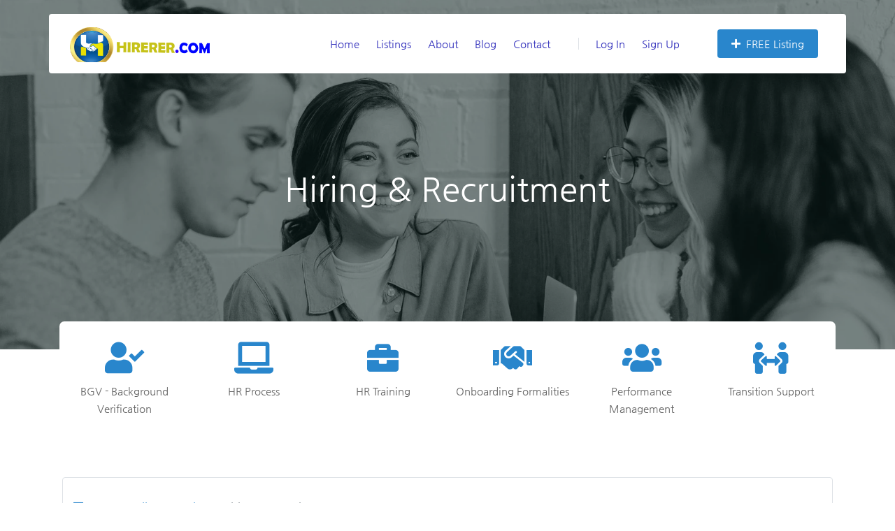

--- FILE ---
content_type: text/html; charset=UTF-8
request_url: https://experts.hirerer.net/category/hiring
body_size: 13044
content:
<!DOCTYPE html>
<html lang="en">
<head>
    
    
    <title>Hiring & Recruitment - Hirerer.com</title>
<meta name="keywords" content="Recruitment, Hirerer, Employer, Jobseeker, Job Portal, Freelance, HR Platform, Candidate, Organization, Job Portal, Job Posting, Hiring, Freelancer,">
<link rel="canonical" href="https://experts.hirerer.net/category/hiring"/>


<script type="application/ld+json">{"@context":"https:\/\/schema.org","@type":"WebPage"}</script>

    <!-- CSRF Token -->
    <meta name="csrf-token" content="iX4hEkGtBC2o8LY3OmB3gGuPO0GYo2RpcxpRqG1s">
    <meta charset="utf-8">
    <meta name="viewport" content="width=device-width, initial-scale=1, shrink-to-fit=no">

    <!-- favicon -->
            <link rel="icon" type="icon" href="https://experts.hirerer.net//laravel_project/public/storage/setting/favicon-2022-12-01-6388745417729.png" sizes="96x96"/>
    
    <!-- start preload font styles -->
    <link rel="preload" onload="this.rel='stylesheet'" href="https://experts.hirerer.net/frontend/vendor/fontawesome-free/css/all.min.css" as="style">
    <link rel="preload" onload="this.rel='stylesheet'" href="https://experts.hirerer.net/frontend/fonts/icomoon/style.min.css" as="style">
    <link rel="preload" onload="this.rel='stylesheet'" href="https://experts.hirerer.net/frontend/fonts/nanum-gothic/style.min.css" as="style">
    <!-- end preload font styles -->

    <!-- Start Firefox does not support preload -->
    <link rel="stylesheet" href="https://experts.hirerer.net/frontend/vendor/fontawesome-free/css/all.min.css">
    <link rel="stylesheet" href="https://experts.hirerer.net/frontend/fonts/icomoon/style.min.css">
    <link rel="stylesheet" href="https://experts.hirerer.net/frontend/fonts/nanum-gothic/style.min.css">
    <!-- End Firefox does not support preload -->

    <link rel="stylesheet" href="https://experts.hirerer.net/frontend/css/stylesheet.css">

    <!-- custom colors -->
    <style>
    /**
     * Start site primary color
     */
    a {
        color:#2986cc;
    }
    a:hover {
        color:#000000;
    }
    .btn-primary {
        background-color:#2986cc;
        border-color:#2986cc !important;
    }
    .btn-primary:hover {
        background-color:#fff!important;
        color:#2986cc !important;
        border-color:#2986cc !important;
    }
    .btn-primary:disabled {
        color:#fff!important;
        background-color:#2986cc !important;
        border-color:#2986cc !important;
    }
    .btn-outline-primary {
        color:#2986cc;
        border-color:#2986cc !important;
    }
    .btn-outline-primary:hover {
        background-color:#2986cc !important;
        border-color:#2986cc !important;
        color:#ffffff !important;
    }
    .btn-outline-primary:disabled {
        color:#2986cc !important;
    }
    .btn-outline-primary.dropdown-toggle {
        background-color:#2986cc !important;
        border-color:#2986cc !important;
    }
    .btn-link {
        color:#2986cc !important;
    }
    .dropdown-item.active,.dropdown-item:active {
        background-color:#2986cc !important;
    }
    .custom-control-input:checked~.custom-control-label:before {
        background-color:#2986cc !important;
    }
    .custom-control-input:checked~.custom-control-label:before {
        background-color:#2986cc !important;
    }
    .custom-control-input:indeterminate~.custom-control-label:before {
        background-color:#2986cc !important;
    }
    .custom-radio .custom-control-input:checked~.custom-control-label:before {
        background-color:#2986cc !important;
    }
    .custom-range::-webkit-slider-thumb {
        background-color:#2986cc !important;
    }
    .custom-range::-moz-range-thumb {
        background-color:#2986cc !important;
    }
    .custom-range::-ms-thumb {
        background-color:#2986cc !important;
    }
    .nav-pills .nav-link.active,.nav-pills .show>.nav-link {
        background-color:#2986cc !important;
    }
    .page-link {
        color:#2986cc !important;
    }
    .page-item.active .page-link {
        color:#ffffff !important;
        background-color:#2986cc !important;
        border-color:#2986cc;
    }
    .badge-primary {
        background-color:#2986cc !important;
    }
    .progress-bar {
        background-color:#2986cc !important;
    }
    .list-group-item.active {
        background-color:#2986cc !important;
        border-color:#2986cc !important;
    }
    .bg-primary {
        background-color:#2986cc !important;
    }
    .border-primary {
        border-color:#2986cc !important;
    }
    .text-primary {
        color:#2986cc !important;
    }
    .pace .pace-progress {
        background:#2986cc !important;
    }
    .btn.btn-outline-white:hover {
        color:#2986cc !important;
    }
    .form-control:active, .form-control:focus {
        border-color:#2986cc !important;
    }
    .site-section-heading:after {
        background:#2986cc !important;
    }
    .site-section-heading.text-center:after {
        background:#2986cc !important;
    }
    .ul-check.primary li:before {
        color:#2986cc !important;
    }
    .site-navbar .site-navigation .site-menu .active > a {
        color:#2986cc !important;
    }
    .site-navbar .site-navigation .site-menu > li > a:hover {
        color:#2986cc !important;
    }
    .site-navbar .site-navigation .site-menu .has-children .dropdown {
        border-top: 2px solid #2986cc !important;
    }
    .site-navbar .site-navigation .site-menu .has-children .dropdown .active > a {
        color:#2986cc !important;
    }
    .site-navbar .site-navigation .site-menu .has-children:hover > a, .site-navbar .site-navigation .site-menu .has-children:focus > a, .site-navbar .site-navigation .site-menu .has-children:active > a {
        color:#2986cc !important;
    }
    .site-mobile-menu .site-nav-wrap a:hover {
        color:#2986cc !important;
    }
    .site-mobile-menu .site-nav-wrap li.active > a {
        color:#2986cc !important;
    }
    .site-block-tab .nav-item > a:hover, .site-block-tab .nav-item > a.active {
        border-bottom: 2px solid #2986cc !important;
    }
    .block-13 .owl-nav .owl-prev:hover, .block-13 .owl-nav .owl-next:hover, .slide-one-item .owl-nav .owl-prev:hover, .slide-one-item .owl-nav .owl-next:hover {
        color:#2986cc !important;
    }
    .slide-one-item .owl-dots .owl-dot.active span {
        background:#2986cc !important;
    }
    .block-12 .text .text-inner:before {
        background:#2986cc !important;
    }
    .block-16 figure .play-button {
        color:#2986cc !important;
    }
    .block-25 ul li a .meta {
        color:#2986cc !important;
    }
    .player .team-number {
        background:#2986cc !important;
    }
    .site-block-27 ul li.active a, .site-block-27 ul li.active span {
        background:#2986cc !important;
    }
    .feature-1, .free-quote, .feature-3 {
        background:#2986cc !important;
    }
    .border-primary:after {
        background:#2986cc !important;
    }
    .how-it-work-item .number {
        background:#2986cc !important;
    }
    .custom-pagination a, .custom-pagination span {
        background:#2986cc !important;
    }
    .popular-category:hover {
        background:#2986cc !important;
        -webkit-box-shadow: none !important;
        box-shadow: none !important;
    }
    .listing-item .listing-item-content .category {
        background:#2986cc !important;
    }
    .accordion-item[aria-expanded="true"] {
        color:#2986cc !important;
    }
    .rangeslider.rangeslider--horizontal .rangeslider__fill {
        background:#2986cc !important;
    }
    .rangeslider .rangeslider__handle:after {
        border: 3px solid #2986cc !important;
    }
    /**
     * End site primary color
     */

    /**
     * Start menu header background color
     */
    .customization-header-background-color {
        background-color:white !important;
    }
    /**
     * End menu header background color
     */

    /**
     * Start menu header font color
     */
    .customization-header-font-color {
        color:#3533bd !important;
    }
    .site-navbar .site-navigation .site-menu > li > a {
        color:#3533bd !important;
    }
    /**
     * End menu header font color
     */

    /**
     * Start footer background color
     */
    .site-footer {
        background: #134f5c !important;
    }
    /**
     * End footer background color
     */

    /**
     * Start footer font color
     */
    .site-footer .footer-heading {
        color: white !important;
    }
    .site-footer p {
        color: white !important;
    }
    .site-footer a {
        color: white !important;
    }
    .customization-footer-font-color {
        color: white !important;
    }
    .site-footer .btn-footer-dropdown {
        background-color: transparent;
        color: white;
        border-color: white;
    }
    /**
     * End footer font color
     */

    /**
     * Start my style
     */
    .pace {
        -webkit-pointer-events: none;
        pointer-events: none;

        -webkit-user-select: none;
        -moz-user-select: none;
        user-select: none;
    }

    .pace-inactive {
        display: none;
    }

    .pace .pace-progress {
        background: #30e3ca;
        position: fixed;
        z-index: 2000;
        top: 0;
        right: 100%;
        width: 100%;
        height: 2px;
    }

    address {
        margin-bottom: 0.3rem;
    }

    .review:not(:last-of-type):after {
        content: "•";
        margin: 0px 1px 0px 4px;
    }

    /**
     * Search Box Style
     */
    #search-box-query-icon-div {
        margin-right: 0px !important;
    }

    #search-box-query-icon {
        background-color: #fff !important;
        border-color: #fff !important;
        border-right-color: #e9ecef !important;
    }

    #search_query {
        border-top-left-radius: 0 !important;
        border-bottom-left-radius: 0 !important;
    }

    .state-city-invalid-tooltip {
        display: block;
    }
    #multiple-datasets .league-name {
        margin: 0 20px 5px 20px;
        padding: 3px 0;
        border-bottom: 1px solid #ccc;
    }
    #multiple-datasets span.icon {
        z-index: 1000 !important;
    }
    .twitter-typeahead {
        width: 100%;
    }

    .tt-hint {
        color: #999;
    }

    .tt-menu { /* UPDATE: newer versions use tt-menu instead of tt-dropdown-menu */
        text-align: left;
        min-width: 270px;
        margin-top: 12px;
        padding: 8px 0;
        background-color: #fff;
        /*border: 1px solid #ccc;*/
        border: 1px solid rgba(0, 0, 0, 0.2);
        border-radius: 8px;
        box-shadow: 0 5px 10px rgba(0,0,0,.2);
        max-height: 230px;
        overflow-y: auto;
        z-index: 1000 !important;
    }

    .tt-suggestion {
        padding: 3px 20px;
        font-size: 1rem;
        line-height: 24px;
    }

    .tt-suggestion.tt-cursor { /* UPDATE: newer versions use .tt-suggestion.tt-cursor */
        color: #fff;
        background-color: #0097cf;
    }

    .tt-suggestion:hover {
        cursor: pointer;
        color: #fff;
        background-color: #0097cf;
    }

    .tt-suggestion p {
        margin: 0;
    }

    /**
     * error message tool tip box
     */
    .invalid-tooltip {
        display: block !important;
    }
    .invalid-tooltip-side-search-query {
        top: auto !important;
    }

    address a {
        color:#4d4d4d;
    }

    .address a {
        color: #ffffff;
    }

    #logout-form {
        display: none;
    }

    .line-height-1-0 {
        line-height: 1.0;
    }

    .line-height-1-2 {
        line-height: 1.2;
    }

    .font-size-13 {
        font-size: 13px;
    }

    .display-none {
        display: none;
    }

    .z-index-1000 {
        z-index: 1000;
    }

    .item-featured-label {
        border-top-left-radius:5px;
        font-size:13px;
        position: relative;
        top: -2%;
        background-color: #2986cc;
    }

    .listing__item_featured_box {
        border: 1px solid #2986cc;
        box-shadow: none;
    }

    .div-clear {
        width:100px;
        clear:both;
    }

    #menu-mobile-div {
        position: relative;
        top: 3px;
    }

    .site-section img {
        max-width: 100%;
    }

    #mapid-item {
        width: 100%;
        height: 400px;
    }

    #mapid-search {
        width: 100%;
        height: 900px;
    }

    #mapid-box {
        width: 100%;
        position: sticky !important;
    }

    .post-body img {
        max-width: 100%;
    }

    /* Comment Style */
    .media-body-comment-body {
        white-space: pre-wrap;
    }

    .item-cover-title-section {
        font-size: 2.6rem !important;
    }
    .item-cover-title-section-sm-xs {
        font-size: 1.8rem !important;
    }

    .item-cover-address-section {
        color: rgba(255, 255, 255, 0.8) !important;
    }
    .item-cover-address-section-sm-xs {
        font-size: 1.0rem !important;
    }

    .item-cover-contact-section h3 {
        color: #fff;
    }

    .item-cover-contact-section p {
        color: rgba(255, 255, 255, 0.9);
        font-size: 2.0rem;
        line-height: 1.5;
    }

    .item-blocks-cover {
        min-height: 600px !important;
    }

    .item-blocks-cover-sm {
        min-height: 580px !important;
    }

    .site-blocks-cover-sm {
        background-size: auto !important;
    }

    #share-modal {
        z-index: 2000;
    }
    #qrcodeModal {
        z-index: 2000;
    }
    #itemLeadModal {
        z-index: 2000;
    }
    #showCategoriesModal {
        z-index: 2000;
    }

    .overlap-category-sm {
        z-index: 20;
        position: relative;
        background: #fff;
        border-radius: 10px;
    }

    .listing .category {
        padding: 5px 10px !important;
        border-radius: 3px !important;
        margin-bottom: 4px !important;
        color: #4d4d4d;
    }

    .listing .category:hover {
        background:#2986cc !important;
        color: #ffffff;
    }

    .btn-facebook {
        background-color: #3b5998 !important;
        border-color: #3b5998 !important;
    }

    .btn-twitter {
        background-color: #1da1f2 !important;
        border-color: #1da1f2 !important;
    }

    .btn-linkedin {
        background-color: #007bb5 !important;
        border-color: #007bb5 !important;
    }

    .btn-blogger {
        background-color: #fb8f3d !important;
        border-color: #fb8f3d !important;
    }

    .btn-pinterest {
        background-color: #cb2027 !important;
        border-color: #cb2027 !important;
    }

    .btn-evernote {
        background-color: #2dbe60 !important;
        border-color: #2dbe60 !important;
    }

    .btn-reddit {
        background-color: #ff4500 !important;
        border-color: #ff4500 !important;
    }

    .btn-buffer {
        background-color: #232a30 !important;
        border-color: #232a30 !important;
    }

    .btn-wordpress {
        background-color: #0b6086 !important;
        border-color: #0b6086 !important;
    }

    .btn-weibo {
        background-color: #df2029 !important;
        border-color: #df2029 !important;
    }

    .btn-skype {
        background-color: #00aff0 !important;
        border-color: #00aff0 !important;
    }

    .btn-telegram {
        background-color: #0088cc !important;
        border-color: #0088cc !important;
    }

    .btn-viber {
        background-color: #665CAC !important;
        border-color: #665CAC !important;
    }

    .btn-whatsapp {
        background-color: #25d366 !important;
        border-color: #25d366 !important;
    }

    .btn-wechat {
        background-color: #7BB32E !important;
        border-color: #7BB32E !important;
    }

    .btn-line {
        background-color: #00B900 !important;
        border-color: #00B900 !important;
    }

    .btn-google {
        background-color: #ea4335 !important;
        border-color: #ea4335 !important;
    }

    .btn-github {
        background-color: #24292e !important;
        border-color: #24292e !important;
    }

    /**
     * iframe style for youtube background
     */

    /* optional css fade in animation */
    iframe {
        transition: opacity 500ms ease-in-out;
        transition-delay: 250ms;
    }

    /* item rating summary style */
    #review_summary {
        text-align: center;
        padding: 32px 10px;
        -webkit-border-radius: 3px 3px 3px 0;
        -moz-border-radius: 3px 3px 3px 0;
        -ms-border-radius: 3px 3px 3px 0;
        border-radius: 3px 3px 3px 0;
    }
    #review_summary strong {
        font-size: 2.625rem;
        display: block;
        line-height: 1;
    }
    #item-rating-sort-by-form {
        display: inline-block !important;
    }
    /* google map style */
    #mapid-item img {
        max-width: none !important;
    }
    #mapid-box img {
        max-width: none !important;
    }
    #mapid-search img {
        max-width: none !important;
    }

    .site-footer .dropdown-menu a {
        color: #212529 !important;
    }
    .site-footer .dropdown-menu a:hover {
        color: #999 !important;
    }
    .listings-filter-box {
        box-shadow: 0 2px 20px -2px rgba(0,0,0,.1);
    }
    .bootstrap-select .dropdown-menu {
        z-index: 1021;
    }

    @media (max-width: 400px) {
    .site-footer .dropdown-menu {
        max-height:250px;
        overflow-y:auto;
        }
    }
    @media (min-width: 400px) {
        .site-footer .dropdown-menu {
            max-height:400px;
            overflow-y:auto;
        }
    }

    .item-box-hr {
        margin-top: 10px;
        margin-bottom: 10px;
    }
    .item-box-hour-span-opened {
        font-size: 0.6875rem;
        font-weight: 600;
        color: #28a745;
        border: 1px solid #28a745;
        padding: 2px 8px;
        border-radius: 3px;
        line-height: 1;
    }

    .item-box-hour-span-closed {
        font-size: 0.6875rem;
        font-weight: 600;
        color: #dc3545;
        border: 1px solid #dc3545;
        padding: 2px 8px;
        border-radius: 3px;
        line-height: 1;
    }
    .item-box-user-img-div {
        padding-right: 0px;
    }
    .item-box-user-name-div {
        padding-left: 10px;
    }
    .item-box-index-nearby-hour-span-opened {
        font-size: 0.6875rem;
        font-weight: 600;
        color: #28a745;
        border: 1px solid #28a745;
        background-color: #28a745;
        padding: 2px 8px;
        border-radius: 3px;
        line-height: 1;
    }
    .item-box-index-nearby-hour-span-closed {
        font-size: 0.6875rem;
        font-weight: 600;
        color: #dc3545;
        border: 1px solid #dc3545;
        background-color: #dc3545;
        padding: 2px 8px;
        border-radius: 3px;
        line-height: 1;
    }
    .item-box-index-nearby-hr {
        border-top: 1px solid rgba(255,255,255,.3);
    }
    /**
     * End my style
     */
</style>


    
    
            <link href="https://experts.hirerer.net/frontend/vendor/leaflet/leaflet.css" rel="stylesheet" />
    
    <link href="https://experts.hirerer.net/frontend/vendor/bootstrap-select/bootstrap-select.min.css" rel="stylesheet" />

    
</head>
<body>


<div class="site-wrap">

    
    <div class="site-mobile-menu">
    <div class="site-mobile-menu-header">
        <div class="site-mobile-menu-close mt-3">
            <span class="icon-close2 js-menu-toggle"></span>
        </div>
    </div>
    <div class="site-mobile-menu-body"></div>
</div>

<header class="site-navbar container py-0 bg-white customization-header-background-color" role="banner">

    <!-- <div class="container"> -->
    <div class="row align-items-center">

        <div class="col-8 col-xl-2 pr-0">

                                <h1 class="mb-0 mt-1 site-logo">
                    <a href="https://experts.hirerer.net" class="text-black mb-0">
                        <img src="https://experts.hirerer.net//laravel_project/public/storage/setting/logo-2022-12-01-63887454167a2.png">
                    </a>
                </h1>
                

        </div>
        <div class="col-12 col-md-10 d-none d-xl-block">
            <nav class="site-navigation position-relative text-right" role="navigation">

                <ul class="site-menu js-clone-nav mr-auto d-none d-lg-block pl-4">
                    <li><a href="https://experts.hirerer.net">Home</a></li>
                    <li><a href="https://experts.hirerer.net/categories">Listings</a></li>
                                        <li><a href="https://experts.hirerer.net/about">About</a></li>
                                        <li><a href="https://experts.hirerer.net/blog">Blog</a></li>
                    <li><a href="https://experts.hirerer.net/contact">Contact</a></li>

                                            <li class="ml-xl-3 login"><a href="https://experts.hirerer.net/login"><span class="border-left pl-xl-4"></span>Log In</a></li>
                                                    <li><a href="https://experts.hirerer.net/register">Sign Up</a></li>
                                                                <li>
                                                    <a href="https://experts.hirerer.net/pricing" class="cta"><span class="bg-primary text-white rounded"><i class="fas fa-plus mr-1"></i> FREE Listing</span></a>
                                            </li>
                </ul>
            </nav>
        </div>


        <div class="d-inline-block d-xl-none ml-auto py-3 col-4 text-right" id="menu-mobile-div">
            <a href="#" class="site-menu-toggle js-menu-toggle text-black"><span class="icon-menu h3"></span></a>
        </div>

    </div>
    <!-- </div> -->

</header>

    
    
            <div class="site-blocks-cover inner-page-cover overlay" style="background-image: url( https://experts.hirerer.net/frontend/images/placeholder/header-inner.webp);" data-stellar-background-ratio="0.5">

    
        
        <div class="container">
            <div class="row align-items-center justify-content-center text-center">

                <div class="col-md-10" data-aos="fade-up" data-aos-delay="400">


                    <div class="row justify-content-center mt-5">
                        <div class="col-md-8 text-center">
                            <h1 style="color: white;">Hiring &amp; Recruitment</h1>
                            <p class="mb-0" style="color: rgba(255, 255, 255, 0.5);"></p>
                        </div>
                    </div>


                </div>
            </div>
        </div>
    </div>

    <div class="site-section">
        <div class="container">


                        <div class="overlap-category mb-5">

                <div class="row align-items-stretch no-gutters">
                                            <div class="col-sm-6 col-md-4 mb-4 mb-lg-0 col-lg-2">
                            <a href="https://experts.hirerer.net/category/bgv" class="popular-category h-100">

                                                                    <span class="icon"><span><i class="fas fa-user-check"></i></span></span>
                                
                                <span class="caption mb-2 d-block">BGV - Background Verification</span>
                            </a>
                        </div>
                                            <div class="col-sm-6 col-md-4 mb-4 mb-lg-0 col-lg-2">
                            <a href="https://experts.hirerer.net/category/hr-process" class="popular-category h-100">

                                                                    <span class="icon"><span><i class="fas fa-laptop"></i></span></span>
                                
                                <span class="caption mb-2 d-block">HR Process</span>
                            </a>
                        </div>
                                            <div class="col-sm-6 col-md-4 mb-4 mb-lg-0 col-lg-2">
                            <a href="https://experts.hirerer.net/category/professional-services" class="popular-category h-100">

                                                                    <span class="icon"><span><i class="fas fa-briefcase"></i></span></span>
                                
                                <span class="caption mb-2 d-block">HR Training</span>
                            </a>
                        </div>
                                            <div class="col-sm-6 col-md-4 mb-4 mb-lg-0 col-lg-2">
                            <a href="https://experts.hirerer.net/category/onboarding" class="popular-category h-100">

                                                                    <span class="icon"><span><i class="fas fa-handshake"></i></span></span>
                                
                                <span class="caption mb-2 d-block">Onboarding Formalities</span>
                            </a>
                        </div>
                                            <div class="col-sm-6 col-md-4 mb-4 mb-lg-0 col-lg-2">
                            <a href="https://experts.hirerer.net/category/performance" class="popular-category h-100">

                                                                    <span class="icon"><span><i class="fas fa-users"></i></span></span>
                                
                                <span class="caption mb-2 d-block">Performance Management</span>
                            </a>
                        </div>
                                            <div class="col-sm-6 col-md-4 mb-4 mb-lg-0 col-lg-2">
                            <a href="https://experts.hirerer.net/category/support" class="popular-category h-100">

                                                                    <span class="icon"><span><i class="fas fa-people-arrows"></i></span></span>
                                
                                <span class="caption mb-2 d-block">Transition Support</span>
                            </a>
                        </div>
                                    </div>
            </div>
            
            <!-- Start Filter -->
            <form method="GET" action="https://experts.hirerer.net/category/hiring" id="filter_form">
                <div class="row pt-3 pb-3 ml-1 mr-1 mb-5 rounded border">
                    <div class="col-12">

                                                <div class="row">
                            <div class="col-md-12">
                                <nav aria-label="breadcrumb">
                                    <ol class="breadcrumb bg-white pl-0 pr-0">
                                        <li class="breadcrumb-item">
                                            <a href="https://experts.hirerer.net">
                                                <i class="fas fa-bars"></i>
                                                Home
                                            </a>
                                        </li>
                                        <li class="breadcrumb-item"><a href="https://experts.hirerer.net/categories">All Categories</a></li>
                                                                                <li class="breadcrumb-item active" aria-current="page">Hiring &amp; Recruitment</li>
                                    </ol>
                                </nav>
                            </div>
                        </div>
                        
                        <div class="row form-group align-items-center">
                            <div class="col-12 col-md-2">
                                <strong>1</strong>
                                Results
                            </div>
                            <div class="col-12 col-md-1 text-right pl-0">
                                Filter by
                            </div>

                            <div class="col-12 col-md-3 pl-0">
                                <select class="selectpicker form-control " name="filter_state" id="filter_state" data-live-search="true">
                                    <option value="0" selected>All states</option>
                                                                            <option value="1278253" >Assam</option>
                                                                            <option value="12165662" >Dadra and Nagar Haveli and Daman and Diu</option>
                                                                            <option value="1271157" >Goa</option>
                                                                            <option value="12096464" >Ladakh</option>
                                                                            <option value="1264542" >Madhya Pradesh</option>
                                                                            <option value="1263706" >Manipur</option>
                                                                            <option value="1263207" >Meghālaya</option>
                                                                            <option value="1262963" >Mizoram</option>
                                                                            <option value="1273293" >National Capital Territory of Delhi</option>
                                                                            <option value="1256312" >Sikkim</option>
                                                                            <option value="1278629" >State of Andhra Pradesh</option>
                                                                            <option value="1278341" >State of Arunāchal Pradesh</option>
                                                                            <option value="1275715" >State of Bihar</option>
                                                                            <option value="1444364" >State of Chhattīsgarh</option>
                                                                            <option value="1270770" >State of Gujarāt</option>
                                                                            <option value="1270260" >State of Haryāna</option>
                                                                            <option value="1270101" >State of Himāchal Pradesh</option>
                                                                            <option value="1269320" >State of Jammu and Kashmīr</option>
                                                                            <option value="1444365" >State of Jhārkhand</option>
                                                                            <option value="1267701" >State of Karnataka</option>
                                                                            <option value="1267254" >State of Kerala</option>
                                                                            <option value="1264418" >State of Mahārāshtra</option>
                                                                            <option value="1262271" >State of Nāgāland</option>
                                                                            <option value="1261029" >State of Odisha</option>
                                                                            <option value="1259223" >State of Punjab</option>
                                                                            <option value="1258899" >State of Rājasthān</option>
                                                                            <option value="1255053" >State of Tamil Nādu</option>
                                                                            <option value="1254788" >State of Telangāna</option>
                                                                            <option value="1444366" >State of Uttarākhand</option>
                                                                            <option value="1254169" >Tripura</option>
                                                                            <option value="1278647" >Union Territory of Andaman and Nicobar Islands</option>
                                                                            <option value="1274744" >Union Territory of Chandigarh</option>
                                                                            <option value="1265206" >Union Territory of Lakshadweep</option>
                                                                            <option value="1259424" >Union Territory of Puducherry</option>
                                                                            <option value="1253626" >Uttar Pradesh</option>
                                                                            <option value="1252881" >West Bengal</option>
                                                                    </select>
                                                            </div>
                            <div class="col-12 col-md-3 pl-0">
                                <select class="selectpicker form-control " name="filter_city" id="filter_city" data-live-search="true">
                                    <option value="0" selected>All cities</option>
                                                                    </select>
                                                            </div>
                            <div class="col-12 col-md-3 pl-0">
                                <select class="selectpicker form-control " name="filter_sort_by" id="filter_sort_by">
                                    <option value="1" selected>Newest First</option>
                                    <option value="2" >Oldest First</option>
                                    <option value="3" >Highest Rated</option>
                                    <option value="4" >Lowest Rated</option>
                                    <option value="7" >Nearby First</option>
                                </select>
                                                            </div>
                        </div>
                        <hr>

                        
                        <div class="row">

                                                            <div class="col-6 col-sm-4 col-md-3">
                                    <div class="form-check filter_category_div">
                                        <input  name="filter_categories[]" class="form-check-input" type="checkbox" value="6" id="filter_categories_6">
                                        <label class="form-check-label" for="filter_categories_6">
                                            BGV - Background Verification
                                        </label>
                                    </div>
                                </div>
                                                                                            <div class="col-6 col-sm-4 col-md-3">
                                    <div class="form-check filter_category_div">
                                        <input  name="filter_categories[]" class="form-check-input" type="checkbox" value="16" id="filter_categories_16">
                                        <label class="form-check-label" for="filter_categories_16">
                                            HR Process
                                        </label>
                                    </div>
                                </div>
                                                                                            <div class="col-6 col-sm-4 col-md-3">
                                    <div class="form-check filter_category_div">
                                        <input  name="filter_categories[]" class="form-check-input" type="checkbox" value="13" id="filter_categories_13">
                                        <label class="form-check-label" for="filter_categories_13">
                                            HR Training
                                        </label>
                                    </div>
                                </div>
                                                                                            <div class="col-6 col-sm-4 col-md-3">
                                    <div class="form-check filter_category_div">
                                        <input  name="filter_categories[]" class="form-check-input" type="checkbox" value="3" id="filter_categories_3">
                                        <label class="form-check-label" for="filter_categories_3">
                                            Onboarding Formalities
                                        </label>
                                    </div>
                                </div>
                                                                                            <div class="col-6 col-sm-4 col-md-3">
                                    <div class="form-check filter_category_div">
                                        <input  name="filter_categories[]" class="form-check-input" type="checkbox" value="35" id="filter_categories_35">
                                        <label class="form-check-label" for="filter_categories_35">
                                            Performance Management
                                        </label>
                                    </div>
                                </div>
                                                                                            <div class="col-6 col-sm-4 col-md-3">
                                    <div class="form-check filter_category_div">
                                        <input  name="filter_categories[]" class="form-check-input" type="checkbox" value="4" id="filter_categories_4">
                                        <label class="form-check-label" for="filter_categories_4">
                                            Transition Support
                                        </label>
                                    </div>
                                </div>
                                                                                    </div>
                        <div class="row">
                            <div class="col-12 text-center">
                                <a href="javascript:;" class="show_more text-sm">Show more</a>
                            </div>
                        </div>
                        <hr>

                        
                        <div class="row">
                            <div class="col-12 text-right">
                                <a class="btn btn-sm btn-outline-primary rounded" href="https://experts.hirerer.net/category/hiring">
                                    Reset
                                </a>
                                <a class="btn btn-sm btn-primary text-white rounded" id="filter_form_submit">
                                    Filter Results
                                </a>
                            </div>
                        </div>
                    </div>
                </div>
            </form>
            <!-- End Filter -->

            <div class="row">

                <div class="col-lg-6">

                    <div class="row mb-4">
                        <div class="col-md-12 text-left border-primary">
                            <h2 class="font-weight-light text-primary">Hiring &amp; Recruitment</h2>
                        </div>
                    </div>

                    
                    <div class="row">

                                                                                    <div class="col-lg-6">
                                    <div class="d-block d-md-flex listing vertical listing__item_featured_box">

    <a href="https://experts.hirerer.net/listing/ihrassist" class="img d-block" style="background-image: url(https://experts.hirerer.net//laravel_project/public/storage/item/ihrassist-2022-02-06-61ff8e4a8a0d5-medium.jpg)">
        <span class="text-white pl-1 pr-1 pt-1 pb-1 m-0 item-featured-label">Featured</span>
    </a>
    <div class="lh-content">

                    <a href="https://experts.hirerer.net/category/hiring">
                <span class="category">
                                            <i class="fas fa-users"></i>
                                        Hiring &amp; Recruitment
                </span>
            </a>
        
        

        
        <h3 class="pt-2"><a href="https://experts.hirerer.net/listing/ihrassist">iHRAssist.com</a></h3>

                    <address>
                
                <a href="https://experts.hirerer.net/state/state-of-karnataka/city/bengaluru-1277333">Bengaluru</a>,
                <a href="https://experts.hirerer.net/state/state-of-karnataka">State of Karnataka</a>
                560066
            </address>
        
        
        <hr class="item-box-hr">

        <div class="row align-items-center">

            <div class="col-5 col-md-7 pr-0">
                <div class="row align-items-center item-box-user-div">
                    <div class="col-3 item-box-user-img-div">
                                                    <img src="https://experts.hirerer.net//laravel_project/public/storage/user/user-ihrassistcom-2022-02-04-61fd403476cb2.jpg" alt="iHRAssist.com" class="img-fluid rounded-circle">
                                            </div>
                    <div class="col-9 line-height-1-2 item-box-user-name-div">
                        <div class="row pb-1">
                            <div class="col-12">
                                <span class="font-size-13">iHRAssist.co.</span>
                            </div>
                        </div>
                        <div class="row line-height-1-0">
                            <div class="col-12">
                                <span class="review">3 years ago</span>
                            </div>
                        </div>
                    </div>
                </div>
            </div>

            <div class="col-7 col-md-5 pl-0 text-right">
                            </div>
        </div>


    </div>
</div>
                                </div>
                                                    
                        
                    </div>

                    <div class="row">
                        <div class="col-12">

                            

                        </div>
                    </div>

                        
                </div>

                <div class="col-lg-6">
                    <div class="sticky-top" id="mapid-box"></div>
                </div>

            </div>
        </div>
    </div>

        <div class="site-section bg-light">
        <div class="container">
            <div class="row mb-5">
                <div class="col-md-7 text-left border-primary">
                    <h2 class="font-weight-light text-primary">Hiring &amp; Recruitment by states</h2>
                </div>
            </div>
            <div class="row mt-5">

                                    <div class="col-sm-12 col-md-6 col-lg-4 mb-3">
                        <a href="https://experts.hirerer.net/category/hiring/state/assam">Assam Hiring &amp; Recruitment</a>
                    </div>
                                    <div class="col-sm-12 col-md-6 col-lg-4 mb-3">
                        <a href="https://experts.hirerer.net/category/hiring/state/dadra-and-nagar-haveli-and-daman-and-diu">Dadra and Nagar Haveli and Daman and Diu Hiring &amp; Recruitment</a>
                    </div>
                                    <div class="col-sm-12 col-md-6 col-lg-4 mb-3">
                        <a href="https://experts.hirerer.net/category/hiring/state/goa">Goa Hiring &amp; Recruitment</a>
                    </div>
                                    <div class="col-sm-12 col-md-6 col-lg-4 mb-3">
                        <a href="https://experts.hirerer.net/category/hiring/state/ladakh">Ladakh Hiring &amp; Recruitment</a>
                    </div>
                                    <div class="col-sm-12 col-md-6 col-lg-4 mb-3">
                        <a href="https://experts.hirerer.net/category/hiring/state/madhya-pradesh">Madhya Pradesh Hiring &amp; Recruitment</a>
                    </div>
                                    <div class="col-sm-12 col-md-6 col-lg-4 mb-3">
                        <a href="https://experts.hirerer.net/category/hiring/state/manipur">Manipur Hiring &amp; Recruitment</a>
                    </div>
                                    <div class="col-sm-12 col-md-6 col-lg-4 mb-3">
                        <a href="https://experts.hirerer.net/category/hiring/state/megh-laya">Meghālaya Hiring &amp; Recruitment</a>
                    </div>
                                    <div class="col-sm-12 col-md-6 col-lg-4 mb-3">
                        <a href="https://experts.hirerer.net/category/hiring/state/mizoram">Mizoram Hiring &amp; Recruitment</a>
                    </div>
                                    <div class="col-sm-12 col-md-6 col-lg-4 mb-3">
                        <a href="https://experts.hirerer.net/category/hiring/state/national-capital-territory-of-delhi">National Capital Territory of Delhi Hiring &amp; Recruitment</a>
                    </div>
                                    <div class="col-sm-12 col-md-6 col-lg-4 mb-3">
                        <a href="https://experts.hirerer.net/category/hiring/state/sikkim">Sikkim Hiring &amp; Recruitment</a>
                    </div>
                                    <div class="col-sm-12 col-md-6 col-lg-4 mb-3">
                        <a href="https://experts.hirerer.net/category/hiring/state/state-of-andhra-pradesh">State of Andhra Pradesh Hiring &amp; Recruitment</a>
                    </div>
                                    <div class="col-sm-12 col-md-6 col-lg-4 mb-3">
                        <a href="https://experts.hirerer.net/category/hiring/state/state-of-arun-chal-pradesh">State of Arunāchal Pradesh Hiring &amp; Recruitment</a>
                    </div>
                                    <div class="col-sm-12 col-md-6 col-lg-4 mb-3">
                        <a href="https://experts.hirerer.net/category/hiring/state/state-of-bihar">State of Bihar Hiring &amp; Recruitment</a>
                    </div>
                                    <div class="col-sm-12 col-md-6 col-lg-4 mb-3">
                        <a href="https://experts.hirerer.net/category/hiring/state/state-of-chhatt-sgarh">State of Chhattīsgarh Hiring &amp; Recruitment</a>
                    </div>
                                    <div class="col-sm-12 col-md-6 col-lg-4 mb-3">
                        <a href="https://experts.hirerer.net/category/hiring/state/state-of-gujar-t">State of Gujarāt Hiring &amp; Recruitment</a>
                    </div>
                                    <div class="col-sm-12 col-md-6 col-lg-4 mb-3">
                        <a href="https://experts.hirerer.net/category/hiring/state/state-of-hary-na">State of Haryāna Hiring &amp; Recruitment</a>
                    </div>
                                    <div class="col-sm-12 col-md-6 col-lg-4 mb-3">
                        <a href="https://experts.hirerer.net/category/hiring/state/state-of-him-chal-pradesh">State of Himāchal Pradesh Hiring &amp; Recruitment</a>
                    </div>
                                    <div class="col-sm-12 col-md-6 col-lg-4 mb-3">
                        <a href="https://experts.hirerer.net/category/hiring/state/state-of-jammu-and-kashm-r">State of Jammu and Kashmīr Hiring &amp; Recruitment</a>
                    </div>
                                    <div class="col-sm-12 col-md-6 col-lg-4 mb-3">
                        <a href="https://experts.hirerer.net/category/hiring/state/state-of-jh-rkhand">State of Jhārkhand Hiring &amp; Recruitment</a>
                    </div>
                                    <div class="col-sm-12 col-md-6 col-lg-4 mb-3">
                        <a href="https://experts.hirerer.net/category/hiring/state/state-of-karnataka">State of Karnataka Hiring &amp; Recruitment</a>
                    </div>
                                    <div class="col-sm-12 col-md-6 col-lg-4 mb-3">
                        <a href="https://experts.hirerer.net/category/hiring/state/state-of-kerala">State of Kerala Hiring &amp; Recruitment</a>
                    </div>
                                    <div class="col-sm-12 col-md-6 col-lg-4 mb-3">
                        <a href="https://experts.hirerer.net/category/hiring/state/state-of-mah-r-shtra">State of Mahārāshtra Hiring &amp; Recruitment</a>
                    </div>
                                    <div class="col-sm-12 col-md-6 col-lg-4 mb-3">
                        <a href="https://experts.hirerer.net/category/hiring/state/state-of-n-g-land">State of Nāgāland Hiring &amp; Recruitment</a>
                    </div>
                                    <div class="col-sm-12 col-md-6 col-lg-4 mb-3">
                        <a href="https://experts.hirerer.net/category/hiring/state/state-of-odisha">State of Odisha Hiring &amp; Recruitment</a>
                    </div>
                                    <div class="col-sm-12 col-md-6 col-lg-4 mb-3">
                        <a href="https://experts.hirerer.net/category/hiring/state/state-of-punjab">State of Punjab Hiring &amp; Recruitment</a>
                    </div>
                                    <div class="col-sm-12 col-md-6 col-lg-4 mb-3">
                        <a href="https://experts.hirerer.net/category/hiring/state/state-of-r-jasth-n">State of Rājasthān Hiring &amp; Recruitment</a>
                    </div>
                                    <div class="col-sm-12 col-md-6 col-lg-4 mb-3">
                        <a href="https://experts.hirerer.net/category/hiring/state/state-of-tamil-n-du">State of Tamil Nādu Hiring &amp; Recruitment</a>
                    </div>
                                    <div class="col-sm-12 col-md-6 col-lg-4 mb-3">
                        <a href="https://experts.hirerer.net/category/hiring/state/state-of-telang-na">State of Telangāna Hiring &amp; Recruitment</a>
                    </div>
                                    <div class="col-sm-12 col-md-6 col-lg-4 mb-3">
                        <a href="https://experts.hirerer.net/category/hiring/state/state-of-uttar-khand">State of Uttarākhand Hiring &amp; Recruitment</a>
                    </div>
                                    <div class="col-sm-12 col-md-6 col-lg-4 mb-3">
                        <a href="https://experts.hirerer.net/category/hiring/state/tripura">Tripura Hiring &amp; Recruitment</a>
                    </div>
                                    <div class="col-sm-12 col-md-6 col-lg-4 mb-3">
                        <a href="https://experts.hirerer.net/category/hiring/state/union-territory-of-andaman-and-nicobar-islands">Union Territory of Andaman and Nicobar Islands Hiring &amp; Recruitment</a>
                    </div>
                                    <div class="col-sm-12 col-md-6 col-lg-4 mb-3">
                        <a href="https://experts.hirerer.net/category/hiring/state/union-territory-of-chandigarh">Union Territory of Chandigarh Hiring &amp; Recruitment</a>
                    </div>
                                    <div class="col-sm-12 col-md-6 col-lg-4 mb-3">
                        <a href="https://experts.hirerer.net/category/hiring/state/union-territory-of-lakshadweep">Union Territory of Lakshadweep Hiring &amp; Recruitment</a>
                    </div>
                                    <div class="col-sm-12 col-md-6 col-lg-4 mb-3">
                        <a href="https://experts.hirerer.net/category/hiring/state/union-territory-of-puducherry">Union Territory of Puducherry Hiring &amp; Recruitment</a>
                    </div>
                                    <div class="col-sm-12 col-md-6 col-lg-4 mb-3">
                        <a href="https://experts.hirerer.net/category/hiring/state/uttar-pradesh">Uttar Pradesh Hiring &amp; Recruitment</a>
                    </div>
                                    <div class="col-sm-12 col-md-6 col-lg-4 mb-3">
                        <a href="https://experts.hirerer.net/category/hiring/state/west-bengal">West Bengal Hiring &amp; Recruitment</a>
                    </div>
                            </div>
        </div>
    </div>
    


    
    <footer class="site-footer">
    <div class="container">
        <div class="row">
            <div class="col-md-9 mb-3">
                <div class="row">
                    <div class="col-md-6">
                        <h2 class="footer-heading mb-4"><strong>About</strong></h2>
                        <p>Hirerer.com is a HR Freelancer Platfrorm. HR Experts can create a profile with the details for Companies to contact them for their requirements</p>
                    </div>

                    <div class="col-md-3">
                        <h2 class="footer-heading mb-4"><strong>Navigations</strong></h2>
                        <ul class="list-unstyled">
                            <li><a href="https://experts.hirerer.net/pricing">Pricing</a></li>
                            <li><a href="https://experts.hirerer.net/about">About Us</a></li>
                            <li><a href="https://experts.hirerer.net/contact">Contact Us</a></li>
                                                            <li><a href="https://experts.hirerer.net/terms-of-service">Terms of Service</a></li>
                                                                                        <li><a href="https://experts.hirerer.net/privacy-policy">Privacy Policy</a></li>
                                                                                        <li><a href="https://experts.hirerer.net/sitemap">Sitemap</a></li>
                                                    </ul>
                    </div>
                    <div class="col-md-3">
                        <h2 class="footer-heading mb-4"><strong>Follow Us</strong></h2>
                                                    <a href="https://www.facebook.com/Hirerer" class="pl-0 pr-3">
                                <i class="fab fa-facebook-f"></i>
                            </a>
                                                    <a href="https://www.pinterest.com/hirerer/" class="pl-0 pr-3">
                                <i class="fab fa-pinterest"></i>
                            </a>
                                                    <a href="http://www.linkedin.com/in/hirerer" class="pl-0 pr-3">
                                <i class="fab fa-linkedin-in"></i>
                            </a>
                                            </div>
                </div>
            </div>
            <div class="col-md-3">
                <h2 class="footer-heading mb-4"><strong>Posts</strong></h2>
                <ul class="list-unstyled">
                                    </ul>
            </div>
        </div>

        <div class="row pt-2 mt-5 pb-2">
            <div class="col-md-12">
                <div class="btn-group dropup">
                    <button class="btn btn-sm rounded dropdown-toggle btn-footer-dropdown" type="button" id="table_option_dropdown_country" data-toggle="dropdown" aria-haspopup="true" aria-expanded="false">
                        <i class="fas fa-globe"></i>
                        India
                    </button>
                    <div class="dropdown-menu dropdown-menu-right" aria-labelledby="table_option_dropdown_country">
                                                                                <a class="dropdown-item" href="https://experts.hirerer.net/country/update/352">
                                India
                            </a>
                                                                                                            <a class="dropdown-item" href="https://experts.hirerer.net/country/update/395">
                                United States
                            </a>
                                                                        </div>
                </div>
            </div>
        </div>

        <div class="row pt-2 pb-2">
            <div class="col-md-12">
                <div class="btn-group dropup">
                    <button class="btn btn-sm rounded dropdown-toggle btn-footer-dropdown" type="button" id="table_option_dropdown_locale" data-toggle="dropdown" aria-haspopup="true" aria-expanded="false">
                        <i class="fas fa-language"></i>
                        English
                    </button>
                    <div class="dropdown-menu dropdown-menu-right" aria-labelledby="table_option_dropdown_locale">
                                                                                                                                                                                                                                                                                                                                                    <a class="dropdown-item" href="https://experts.hirerer.net/locale/update/ar">
                                    عربى
                                </a>
                                                                                                                                                                                                                                                                                                                                                                                                                                                                                                                                <a class="dropdown-item" href="https://experts.hirerer.net/locale/update/bn">
                                    বাংলা
                                </a>
                                                                                                                                                                                                                                                                                                                                                                                                                                                                                                                                <a class="dropdown-item" href="https://experts.hirerer.net/locale/update/zh-CN">
                                    简体中文
                                </a>
                                                                                                                                                                                <a class="dropdown-item" href="https://experts.hirerer.net/locale/update/zh-TW">
                                    繁體中文
                                </a>
                                                                                                                                                                                                                                                                                                                                                                                                                                                                                                                                                                                                                                                <a class="dropdown-item" href="https://experts.hirerer.net/locale/update/en">
                                    English
                                </a>
                                                                                                                                                                                                                                                                                                                                                                                                                                                                                                                                                                                                                                                                                                                                                                                                                                                                                <a class="dropdown-item" href="https://experts.hirerer.net/locale/update/el">
                                    Ελληνικά
                                </a>
                                                                                                                                                                                                                                                                                                                                                                                                                <a class="dropdown-item" href="https://experts.hirerer.net/locale/update/hi">
                                    हिंदी
                                </a>
                                                                                                                                                                                                                                                                                                                                                                                                                <a class="dropdown-item" href="https://experts.hirerer.net/locale/update/id">
                                    bahasa Indonesia
                                </a>
                                                                                                                                                                                                                                                                                                                                                                                                                <a class="dropdown-item" href="https://experts.hirerer.net/locale/update/ja">
                                    日本語
                                </a>
                                                                                                                                                                                <a class="dropdown-item" href="https://experts.hirerer.net/locale/update/ko">
                                    한국어
                                </a>
                                                                                                                                                                                                                                                                                                <a class="dropdown-item" href="https://experts.hirerer.net/locale/update/lv">
                                    Latvietis
                                </a>
                                                                                                                                                                                                                                                                                                                                                                                                                                                                                                                                                                                                                                                                                                                                                                <a class="dropdown-item" href="https://experts.hirerer.net/locale/update/my">
                                    မြန်မာ
                                </a>
                                                                                                                                                                                <a class="dropdown-item" href="https://experts.hirerer.net/locale/update/ne">
                                    नेपाली
                                </a>
                                                                                                                                                                                                                                                                                                <a class="dropdown-item" href="https://experts.hirerer.net/locale/update/fa">
                                    فارسی
                                </a>
                                                                                                                                                                                                                                                                                                                                                                                                                <a class="dropdown-item" href="https://experts.hirerer.net/locale/update/ro">
                                    Română
                                </a>
                                                                                                                                                                                                                                                                                                                                                                                                                                                                                                                                                                                                                                                                                                                                                                                                                                                                                                                                                                                                                                                                                                                                                                                                                                                                                                                                                                                                                                                                                                                                                                                                                                                                                                                                        </div>
                </div>
            </div>
        </div>

        <div class="row text-center">
            <div class="col-md-12">
                <div class="border-top pt-5">
                    <p>
                        Copyright &copy; Hirerer.com 2026 All rights reserved
                    </p>
                </div>
            </div>

        </div>
    </div>
</footer>
</div>

<script async src="https://experts.hirerer.net/frontend/vendor/pace/pace.min.js"></script>

<script src="https://experts.hirerer.net/frontend/js/jquery-3.5.1.min.js"></script>
<script src="https://experts.hirerer.net/frontend/js/jquery-migrate-3.0.1.min.js"></script>
<script src="https://experts.hirerer.net/frontend/js/popper.min.js"></script>
<script src="https://experts.hirerer.net/frontend/js/bootstrap.min.js"></script>

<script src="https://experts.hirerer.net/frontend/vendor/rateyo/jquery.rateyo.min.js"></script>

<script src="https://experts.hirerer.net/frontend/js/owl.carousel.min.js"></script>
<script src="https://experts.hirerer.net/frontend/js/jquery.stellar.min.js"></script>

<script src="https://experts.hirerer.net/frontend/js/main.js"></script>


<script>

    jQuery.event.special.touchstart = {
        setup: function( _, ns, handle ){
            this.addEventListener("touchstart", handle, { passive: true });
        }
    };

    $(document).ready(function(){

        "use strict";

        
    });
</script>


            <!-- Make sure you put this AFTER Leaflet's CSS -->
        <script src="https://experts.hirerer.net/frontend/vendor/leaflet/leaflet.js"></script>
    
    
    <script src="https://experts.hirerer.net/frontend/vendor/bootstrap-select/bootstrap-select.min.js"></script>
    <script src="https://experts.hirerer.net/frontend/vendor/bootstrap-select/i18n/defaults-en_US.js"></script>
    <script>

        $(document).ready(function(){

            "use strict";

            
            /**
             * Start initial map box with OpenStreetMap
             */
            
            
            var window_height = $(window).height();
            $('#mapid-box').css('height', window_height + 'px');

            var map = L.map('mapid-box', {
                zoom: 15,
                scrollWheelZoom: true,
            });

            L.tileLayer('https://{s}.tile.openstreetmap.org/{z}/{x}/{y}.png', {
                attribution: '&copy; <a href="https://www.openstreetmap.org/copyright">OpenStreetMap</a> contributors'
            }).addTo(map);

            var bounds = [];
                                                bounds.push([ 12.981872256459273, 77.73415088653566 ]);
                    var marker = L.marker([12.981872256459273, 77.73415088653566]).addTo(map);

                                        marker.bindPopup("iHRAssist.com, Bengaluru, State of Karnataka 560066");
                                                
            
            if(bounds.length === 0)
            {
                // Destroy mapid-box DOM since no regular listings found
                $("#mapid-box").remove();
            }
            else
            {
                map.fitBounds(bounds);
            }

            
                        /**
             * End initial map box with OpenStreetMap
             */

            /**
             * Start show more/less
             */
            //this will execute on page load(to be more specific when document ready event occurs)
                        if ($(".filter_category_div").length > 7)
            {
                $(".filter_category_div:gt(7)").hide();
                $(".show_more").show();
            }
            else
            {
                $(".show_more").hide();
            }
            
            $(".show_more").on('click', function() {
                //toggle elements with class .ty-compact-list that their index is bigger than 2
                $(".filter_category_div:gt(7)").toggle();
                //change text of show more element just for demonstration purposes to this demo
                $(this).text() === "Show more" ? $(this).text("Show less") : $(this).text("Show more");
            });
            /**
             * End show more/less
             */


            /**
             * Start state selector in filter
             */
            $('#filter_state').on('change', function() {

                if(this.value > 0)
                {
                    $('#filter_city').html("<option selected>Loading, please wait...</option>");
                    $('#filter_city').selectpicker('refresh');

                    var ajax_url = '/ajax/cities/' + this.value;

                    $.ajaxSetup({
                        headers: {
                            'X-CSRF-TOKEN': $('meta[name="csrf-token"]').attr('content')
                        }
                    });
                    jQuery.ajax({
                        url: ajax_url,
                        method: 'get',
                        data: {
                        },
                        success: function(result){
                            console.log(result);
                            $('#filter_city').html("<option value='0'>All cities</option>");
                            $('#filter_city').selectpicker('refresh');
                            $.each(JSON.parse(result), function(key, value) {
                                var city_id = value.id;
                                var city_name = value.city_name;
                                $('#filter_city').append('<option value="'+ city_id +'">' + city_name + '</option>');
                            });
                            $('#filter_city').selectpicker('refresh');
                        }});
                }
                else
                {
                    $('#filter_city').html("<option value='0'>All cities</option>");
                    $('#filter_city').selectpicker('refresh');
                }

            });
            /**
             * End state selector in filter
             */

            /**
             * Start filter form submit
             */
            $("#filter_form_submit").on('click', function() {
                $("#filter_form").submit();
            });
            /**
             * End filter form submit
             */

        });

    </script>

        


</body>
</html>


